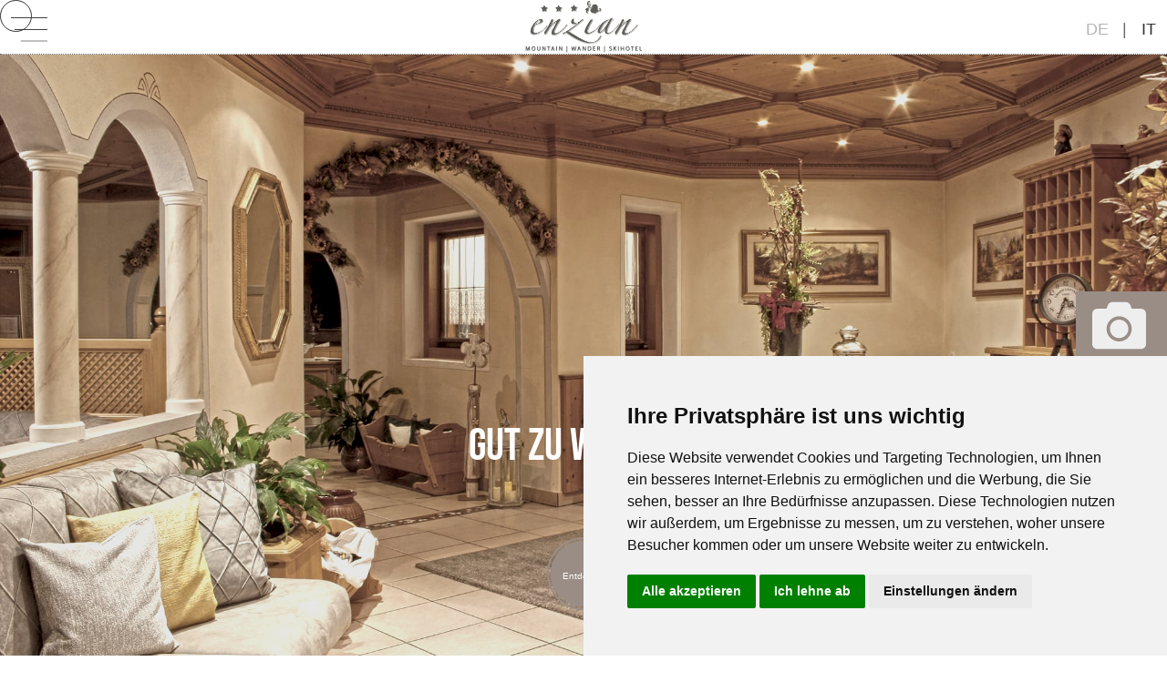

--- FILE ---
content_type: text/html; charset=UTF-8
request_url: https://www.enzian.it/de/agb.php
body_size: 7977
content:
  <link rel="stylesheet" href="../css/whatsapp.css">  <link rel="stylesheet" href="../css/whatsapp.css">  <link rel="stylesheet" href="../css/whatsapp.css">  <link rel="stylesheet" href="../css/whatsapp.css">  <link rel="stylesheet" href="../css/whatsapp.css"><!doctype html>
<html lang="de">
<head>
    <meta http-equiv="X-UA-Compatible" content="ie=edge">
    <meta charset="utf-8">
    <title>AGB'im Wanderparadies Riserfernergruppe</title>
    <meta name="viewport" content="width=device-width, initial-scale=1">
    <meta name="description" content="Urlaub im Hotel Enzian in der Ferienregion Kronplatz: Erholsamer Familienurlaub im Hotel - Kronplatz - Uttenheim im Ahrntal."/>
    <meta name="keywords" content="Hotel Pustertal, Uttenheim Kronplatz, Speikboden, Gais, Uttenheim, Bruneck, Südtirol, Skihotel, Wanderhotel, Preise"/>
    <meta name="google-site-verification" content="MIjSbspROeCUlNYNCj7pGjnwucZ6NXPcLo6eNwboBnU"/>
    <link rel="icon" href="../images/verschiedens/favicon_32x32.png" sizes="32x32"/>
    <link rel="icon" href="../images/verschiedens/favicon_192x192.png" sizes="192x192"/>
    <link rel="apple-touch-icon" href="../images/verschiedens/favicon_180x180.png"/>
    <meta name="msapplication-TileImage" content="../images/verschiedens/favicon_270x270.png"/>
    <link rel="stylesheet" href="../css/menu.css">
    <link rel="stylesheet" href="../css/agb.css">
    <link rel="stylesheet" href="../css/all.css"> 
    <link rel="stylesheet" href="../css/whatsapp.css">
    <link rel="stylesheet" href="../css/mouse.css">
    <link href="../css/footer.css" rel="stylesheet" type="text/css">
    <link href="../css/fonts.css" rel="stylesheet" type="text/css">
    <link rel="stylesheet" href="https://use.typekit.net/ytb6dpl.css">
    <script src="../js/jquery.min.js"></script>
    <script type="text/javascript" src="../js/tossn-lightbox.min.js"></script>
    <link href="../css/tossn-lightbox.min.css" rel="stylesheet" type="text/css" media="screen">
    <script>
        $( function () {
            $( 'a[href*=#]:not([href=#])' ).click( function () {
                if ( location.pathname.replace( /^\//, '' ) == this.pathname.replace( /^\//, '' ) && location.hostname == this.hostname ) {

                    var target = $( this.hash );
                    target = target.length ? target : $( '[name=' + this.hash.slice( 1 ) + ']' );
                    if ( target.length ) {
                        $( 'html,body' ).animate( {
                            scrollTop: target.offset().top
                        }, 1000 );
                        return false;
                    }
                }
            } );
        } );

        function MM_changeProp( objId, x, theProp, theValue ) { //v9.0
            var obj = null;
            with( document ) {
                if ( getElementById )
                    obj = getElementById( objId );
            }
            if ( obj ) {
                if ( theValue == true || theValue == false )
                    eval( "obj.style." + theProp + "=" + theValue );
                else eval( "obj.style." + theProp + "='" + theValue + "'" );
            }
        }

        function MM_changeProp( objId, x, theProp, theValue ) { //v9.0
            var obj = null;
            with( document ) {
                if ( getElementById )
                    obj = getElementById( objId );
            }
            if ( obj ) {
                if ( theValue == true || theValue == false )
                    eval( "obj.style." + theProp + "=" + theValue );
                else eval( "obj.style." + theProp + "='" + theValue + "'" );
            }
        }
    </script>
    <!--The following script tag downloads a font from the Adobe Edge Web Fonts server for use within the web page. We recommend that you do not modify it.-->
    <script>
        document.addEventListener( "touchstart", function () {}, true );
    </script>
</head>

<body class="agb">
        <header>
        <div class="logo"><a href="../de/hotel-kronplatz-bruneck-uttenheim.php"><img src="../images/verschiedens/logo.png" title="Hotel Enzian Ahrntal Gais Uttenheim"/></a> </div>
        <button class="sprache"><a href="../de/hotel-kronplatz-bruneck-uttenheim.php" title="Deutsch" class="de">DE</a> | <a href="../it/hotel-plan-de-corones-brunico-villa-ottone-gais.php" title="Italiano" class="it">IT</a> </button>
        <input type="checkbox" id="bt_menu">
        <label for="bt_menu"><img src="../images/verschiedens/ham_b.png" alt="Skihotel Ahrntal"></label>
        <nav class="menu">
            <ul>
                <li><a class="navhotel" href="#">HOTEL</a>
                    <ul>
                        <li><a href="hotel-kronplatz-bruneck-uttenheim.php" title="Willkommen" class="navwillkommen">WILLKOMMEN</a> </li>
                        <li><a href="../de/ambiente.php" title="Ambiente" class="navambiente">AMBIENTE</a> </li>
                        <li><a href="../de/gastronomie.php" title="Gastronomie"  class="navgastronomie">GASTRONOMIE</a> </li>
                        <li><a href="zimmer.php" title="Zimmer" class="navzimmer">ZIMMER & PREISE</a> </li>
                        <li><a href="../de/wellness.php" title="Wellness" class="navwellness">WELLNESS</a> </li>
                        <li><a href="inklusivleistungen.php" title="Inklusivleistungen"  class="navinklusiv">INKLUSIVLEISTUNGEN</a> </li>
                        <li><a href="agb.php" title="Infos & AGBs" class="navagb">AGBS</a> </li>
                    </ul>
                </li>
                <li><a class="navsommer" href="#">SOMMER</a>
                    <ul>
                         <li><a href="../de/sommeraktiv.php" title="Sommeraktiv" class="navsommeraktiv">SOMMERAKTIV</a> </li>
                        <li><a href="../de/bergtouren.php" title="Bergtouren" class="navbergtouren">BERGTOUREN</a> </li>
                        <li><a href="../de/biken.php" title="Biken" class="navbiken">BIKEN</a></li>
                        <li><a href="../de/rafting.php" title="Rafting" class="navrafting">RAFTING</a> </li>
                    </ul>
                </li>
                <li><a class="navwinter" href="#">WINTER</a>
                    <ul>
                        <li><a href="../de/winteraktiv.php" title="Winteraktiv" class="navwinteraktiv">WINTERAKTIV</a> </li>
                        <li><a href="../de/rodeln.php" title="Rodeln" class="navrodeln">RODELN</a> </li>
                        <li><a href="../de/langlaufen.php" title="Langlaufen" class="navlanglaufen">LANGLAUFEN</a> </li>
                        <li><a href="../de/winterwandern.php" title="Winterwandern" class="navwinterwandern">WINTERWANDERN</a> </li>
                       
                    </ul>
                </li>
                <li><a href="../de/angebote.php" title="Angebote" class="navangebote">ANGEBOTE</a> </li>
                <li><a href="../de/anfrage.php" title="Anfrage" class="navanfrage">ANFRAGEN</a> </li> 
                <li><a href="../de/buchen.php" title="Buchen" class="navbuchen">BUCHEN</a> </li>
                <li><a href="../de/gallerie.php" title="Bildergallerie" class="navgallerie">GALLERIE</a> </li>
                <li><a href="../de/anreise.php" title="Anreise" class="navanreise">ANREISE</a> </li>
            </ul>
        </nav>
          <input class="chat-menu hidden" id="offchat-menu" type="checkbox" />
<div class="sticky-button" id="sticky-button">
  <label for="offchat-menu">
    <svg class="chat-icon" viewBox="0 0 24 24">
      <path d="M12.04 2C6.58 2 2.13 6.45 2.13 11.91C2.13 13.66 2.59 15.36 3.45 16.86L2.05 22L7.3 20.62C8.75 21.41 10.38 21.83 12.04 21.83C17.5 21.83 21.95 17.38 21.95 11.92C21.95 9.27 20.92 6.78 19.05 4.91C17.18 3.03 14.69 2 12.04 2M12.05 3.67C14.25 3.67 16.31 4.53 17.87 6.09C19.42 7.65 20.28 9.72 20.28 11.92C20.28 16.46 16.58 20.15 12.04 20.15C10.56 20.15 9.11 19.76 7.85 19L7.55 18.83L4.43 19.65L5.26 16.61L5.06 16.29C4.24 15 3.8 13.47 3.8 11.91C3.81 7.37 7.5 3.67 12.05 3.67M8.53 7.33C8.37 7.33 8.1 7.39 7.87 7.64C7.65 7.89 7 8.5 7 9.71C7 10.93 7.89 12.1 8 12.27C8.14 12.44 9.76 14.94 12.25 16C12.84 16.27 13.3 16.42 13.66 16.53C14.25 16.72 14.79 16.69 15.22 16.63C15.7 16.56 16.68 16.03 16.89 15.45C17.1 14.87 17.1 14.38 17.04 14.27C16.97 14.17 16.81 14.11 16.56 14C16.31 13.86 15.09 13.26 14.87 13.18C14.64 13.1 14.5 13.06 14.31 13.3C14.15 13.55 13.67 14.11 13.53 14.27C13.38 14.44 13.24 14.46 13 14.34C12.74 14.21 11.94 13.95 11 13.11C10.26 12.45 9.77 11.64 9.62 11.39C9.5 11.15 9.61 11 9.73 10.89C9.84 10.78 10 10.6 10.1 10.45C10.23 10.31 10.27 10.2 10.35 10.04C10.43 9.87 10.39 9.73 10.33 9.61C10.27 9.5 9.77 8.26 9.56 7.77C9.36 7.29 9.16 7.35 9 7.34C8.86 7.34 8.7 7.33 8.53 7.33Z" />
    </svg>
    <svg class="close-icon" viewBox="0 0 512 512">
      <path d="M278.6 256l68.2-68.2c6.2-6.2 6.2-16.4 0-22.6-6.2-6.2-16.4-6.2-22.6 0L256 233.4l-68.2-68.2c-6.2-6.2-16.4-6.2-22.6 0-3.1 3.1-4.7 7.2-4.7 11.3 0 4.1 1.6 8.2 4.7 11.3l68.2 68.2-68.2 68.2c-3.1 3.1-4.7 7.2-4.7 11.3 0 4.1 1.6 8.2 4.7 11.3 6.2 6.2 16.4 6.2 22.6 0l68.2-68.2 68.2 68.2c6.2 6.2 16.4 6.2 22.6 0 6.2-6.2 6.2-16.4 0-22.6L278.6 256z" />
    </svg>
  </label>
</div>
<div class="sticky-chat">
  <div class="chat-content">
    <div class="chat-header">
      <svg viewBox="0 0 32 32">
        <path d="M24,22a1,1,0,0,1-.64-.23L18.84,18H17A8,8,0,0,1,17,2h6a8,8,0,0,1,2,15.74V21a1,1,0,0,1-.58.91A1,1,0,0,1,24,22ZM17,4a6,6,0,0,0,0,12h2.2a1,1,0,0,1,.64.23L23,18.86V16.92a1,1,0,0,1,.86-1A6,6,0,0,0,23,4Z" />
        <rect height="2" width="2" x="19" y="9"></rect>
        <rect height="2" width="2" x="14" y="9"></rect>
        <rect height="2" width="2" x="24" y="9"></rect>
        <path d="M8,30a1,1,0,0,1-.42-.09A1,1,0,0,1,7,29V25.74a8,8,0,0,1-1.28-15,1,1,0,1,1,.82,1.82,6,6,0,0,0,1.6,11.4,1,1,0,0,1,.86,1v1.94l3.16-2.63A1,1,0,0,1,12.8,24H15a5.94,5.94,0,0,0,4.29-1.82,1,1,0,0,1,1.44,1.4A8,8,0,0,1,15,26H13.16L8.64,29.77A1,1,0,0,1,8,30Z" />
      </svg>
      <div class="title">Bitte chatten Sie mit unserem Team<span>Wir werden Ihnen innerhalb weniger Minuten antworten.</span>
      </div>
    </div>
    <div class="chat-text"><span>Hallo, gibt es etwas, bei dem wir Ihnen helfen können?</span>
      <span class="typing">
        <svg viewBox="0 0 512 512">
          <circle cx="256" cy="256" r="48"></circle>
          <circle cx="416" cy="256" r="48"></circle>
          <circle cx="96" cy="256" r="48"></circle>
        </svg>
      </span>
    </div>
  </div>
  <a class="chat-button" href="https://api.whatsapp.com/send?phone=390474597193" rel="nofollow noreferrer" target="_blank">
    <span>Geben Sie eine Nachricht ein</span>
    <svg viewBox="0 0 32 32">
      <path d="M19.47,31a2,2,0,0,1-1.8-1.09l-4-7.57a1,1,0,0,1,1.77-.93l4,7.57L29,3.06,3,12.49l9.8,5.26,8.32-8.32a1,1,0,0,1,1.42,1.42l-8.85,8.84a1,1,0,0,1-1.17.18L2.09,14.33a2,2,0,0,1,.25-3.72L28.25,1.13a2,2,0,0,1,2.62,2.62L21.39,29.66A2,2,0,0,1,19.61,31Z" />
    </svg>
  </a>
</div>    </header>    <figure class="agb">
         <picture>
        <source srcset="../images/inklusiv/eingang.avif" type="image/avif">
        <img src="../images/inklusiv/eingang.jpg" alt="Wellness im Pustertal"/>
         </picture><figcaption>
            <h3>GUT ZU WISSEN...</h3>
        </figcaption>
         <a href="#unten">
             <button class="scroll_circle scroll_circle magic-hover">
                <p>Entdecken</p>
        </button></a>
        <div class="vl_1"></div>
    </figure>
    <div id="anker"><a id="unten"></a> </div>
    <main class="content-1">
        <div class="vl"></div>
        <h1 class="main_title">Informationen & Geschäftsbedingungen</h1>
        <article class="site-content">
            <h4>Anreise &amp; Abreise</h4>
            <p>Am Tag Ihrer Ankunft ist das Zimmer ab 15:00 Uhr bezugsfertig.<br> Am Abreisetag bitten wir Sie das Zimmer bis 10:00 Uhr freizugeben.<br> Sollten sie nach 18.00 Uhr anreisen, geben sie uns bitte telefonisch Bescheid.</p>
            <h4>Essenszeiten </h4>
            <p>Das Frühstücksbuffet können Sie von 7:45 bis 10:00 Uhr genießen.<br> 
            Das Abendessen servieren wir zwischen 18:30 und 19:00 Uhr. </p>
            <h4>Preise</h4>
            <p>Die Preise für Halbpension sind in Euro angegeben und verstehen sich pro Person im Doppelzimmer bzw. Suite und Tag, bei einem Mindestaufenthalt von 3 Nächten, zuzüglich Ortstaxe.</p>
            <p><strong>Einzelzimmerzuschlag: </strong>10,00 Euro pro Tag im Einzelzimmer.</p>
            <h4>Kinderermäßigung</h4>
            <p>Kinderermäßigung gilt bei Übernachtung im Elternzimmer bei zwei voll zahlenden Erwachsenen. </p>
            <h4>Ortstaxe</h4>
            <p>Mit 1. Jänner 2014 wurde in Südtirol die Ortstaxe eingeführt (Gemeindeaufenthaltsabgabe, LG Nr. 9 vom 16.05.2012). Die Einnahmen werden für den Ausbau und die Erhaltung von Infrastrukturen und Dienstleistungen, sowie für die Organisation von kulturellen und sportlichen Veranstaltungen eingesetzt. Die Kurtaxe beträgt € 3,00 und eine Tourismustaxe von € 1,00 pro Person (ab 14 Jahren) und Tag. </p>
            <h4>Haustiere</h4>
            <p>Haustiere auf Anfrage. Bitte beachten Sie, dass für Hunde der Zutritt zu den Speiseräumen verboten ist.</p>
            <h4>Angeld</h4>
            <p>Für eine verbindliche Reservierung bitten wir Sie ein Angeld (Buchungssicherstellung) zu überweisen. </p>
            <h4>Bezahlung</h4>
            <p>Bitte zahlen Sie Ihre Rechnung in Bar, mit Bankomat-/EC-Karte oder Scheck am Tag vor Ihrer Abreise. </p>
            <h4>Buchung</h4>
            <p>Die Buchungsanfrage wird erst mit unserer schriftlicher Bestätigung und Überweisung des Angeldes wirksam. </p>
            <h4>Stornobedingungen</h4>
            <p>Bei Stornierungen bis 31 Tage vor Reiseantritt wird das Angeld als Gebühr einbehalten. Storno von 29 bis 15 Tage vor Anreise 40%, Storno von 14 bis 8 Tage vor Anreise 60%. 7 Tage bis 1 Tag 90%. Bei Nichterscheinen, späterer Anreise oder früherer Abreise werden 100% berechnet. Die Prozentangaben beziehen sich auf den Gesamtpreis des gebuchten Arrangements. <strong>Stornofrist für Reisegruppen: Bis 60 Tage vor Anreise kostenfrei, 59 - 30 Tage vor Anreise 25%, 29 -15 Tage 50%, 14 - 0 Tage 90 % vom Gesamtpreis des gebuchten Kontingent.</strong> Gerichtsstand ist Bozen.</p>
            <h4>Unsere Bankverbindung</h4>
            <p>Amort Gottfried Hotel Enzian<br> Raiffeisenkasse Tauferer Ahrntal - Geschäftsstelle Uttenheim<br><strong>IBAN: IT92 X 08285 58423 000302004241</strong><br> SWIFT-BIC: RZSBIT 21040</p>
            <h4>Nichtraucherhaus</h4>
            <p>Wir sind ein Nichtraucherhaus. Bitte rauchen Sie auf dem Balkon und im Freien</p>
        </article>
        <section class="banner">
            <figure class="figure-banner-lft">
                <picture>
                <source srcset="../images/zimmer/romantic_suite.avif" type="image/avif">
                <img src="../images/zimmer/romantic_suite.jpg" alt="Tolle Zimmer zum genießen"/>
                </picture></figure>
            <aside class="box-banner-right">
                <h1 class="main_title_info">Kuschelig-gemütliche Zimmer & Suiten! Bezauberndes Wohnen im modernen-alpinen Design</h1>
                <a href="zimmer.php">
                <button class="btn_grey magic-hover magic-hover__square">Entdecken +</button></a>
            <picture>
                <source srcset="../images/zimmer/romanticsuite_bad.avif" type="image/avif">
                <img src="../images/zimmer/romanticsuite_bad.jpg" alt="Suiten in Suedtirol"/>
                </picture></aside>
        </section>
        <section class="leistungen">
    <article class="cascade">
        <figure class="figure_bottom"><img src="../images/index/cascade_wasser.jpg" alt="Wellness im Ahrntal"/>
        </figure>
        <div><img src="../images/index/cron4_small.jpg" alt="Wellness Hotel Pustertal"/> </div>
      <div>
            <h6>WILLKOMMEN ZUR ENTSPANNUNG</h6>
            <br>
            <h2>DAS BADEERLEBNIS
        FREIEN EINTRITT IN DER BADEWELT  CRON4</h2>
            <p>Alle unsere Hotelgäste <strong>(ausgenommen Reisegruppen)</strong> haben freien Eintritt in die Badewelt <strong>CRON4</strong> in Reischach</p>
          <a href="../de/wellness.php">
          <button class="btn magic-hover magic-hover__square">Entdecken +</button></a>
        </div>
    </article>
    <article class="angebot">
        <h6>SOMMER ANGEBOTE 2026</h6>
        <br>
        <h2> Sommerangebot  04.07-18.07.2026</h2>
        <p>Buchen Sie einen unvergesslichen Aufenthalt bei uns, um bis zu <mark>10% Rabatt</mark> auf unsere offiziellen Preise mit flexiblen Bedingungen zu erhalten. Mindestaufenthalt 6 Tage.</p>
        <br>
        <a href="../de/angebote.php">
      <button class="btn magic-hover magic-hover__square">Zum Angebot +</button></a>
        <hr><br>
        <h6>WINTER ANGEBOTE 2026</h6>
        <br>
        <h2>Winterangebot - 10.01-28.01, 04.03.-04.04.2026</h2>
        <p>Buchen Sie Ihren Winterurlaub im Tauferer Ahrntal und sie erhalten
          <mark>15% Rabatt</mark>
          auf unsere offiziellen Preise. Mindestaufenthalt 5 Tage.</p><br>
        <h2>Winterangebot - 28.01-07.02.2026</h2>
        <p>Buchen Sie Ihren Winterurlaub im Tauferer Ahrntal und sie erhalten
          <mark>10% Rabatt</mark>
          auf unsere offiziellen Preise. Mindestaufenthalt 6 Tage.</p>
        <a href="../de/angebote.php">
            <button class="btn magic-hover magic-hover__square">Zum Angebot +</button></a>
    </article>
</section>    </main>
    <footer>
    <div class="contact">
        <h6>Kontakt</h6>
        <p class="one">HOTEL ENZIAN * * *<br> FAMILIE AMORT</p>
        <div class="details">
            <div>
                <p>Telefon</p>
                <span><a href="tel:+390474597193">+39 0474 597193</a></span> </div>
            <div>
                <p>E-Mailadresse</p>
                <span><a href="mailto:info@enzian.it">info@enzian.it</a></span> </div>
            <div>
                <p>Andrä von Wenzlstraße 5, Gais Uttenheim Bruneck<br> 39030 Italy</p>
        </div>
    </div>
    </div>
    <div class="information">
        <h6>Links</h6>
        <p><a href="https://kronaction.com/" target="new">Oudoor &amp; Fun Park </a>
        </p>
        <p><a href="http://kronplatz.com" target="new">Kronplatz</a>
        </p>
        <p><a href="https://www.skiworldahrntal.it/de" target="new">Speikboden</a>
        </p>
        <p><a href="https://www.dolomitisuperski.com/" target="new">Dolomiti Superski</a>
        </p>
        <p><a href="https://www.suedtirol.info/" target="new">Südtirol Info</a>
        </p>

    </div>
    <div class="account">
        <h6>Info &amp; Service</h6>
        <p><a href="https://wetter.provinz.bz.it/" target="new">Wetter</a>
        </p>
        <p><a href="../de/impressum.php" class="example5">Impressum</a>
        </p>
         <p><a href="../de/cookie.php" class="example5">Cookies</a>
        </p>
        <p><a href="../de/inklusivleistungen.php">Inklusivleistungen</a>
        </p>
        <p><a href="../de/agb.php">AGBs &amp; Preisinfos</a>
        </p>
        <p>Enzian Gutschein</p>
        <p><a href="https://hotel.europaeische.at/hgv?AGN=512433" target="new">Reise-Storno-Schutz</a></p>
    </div>
    <div class="newsletter">
        <h6>Newsletter</h6>
        <p>enter your email address below to subscribe to our newsletter<br> and keep up to date with discounts and special offers</p>
        <input type="email" name="email" placeholder="user@example.com">
        <button>Subscribe</button>
        <p>follow us on social networks</p>
        <a href="https://www.facebook.com/hotelenziangais" target="new"><i class="fab fa-facebook-f fa-1x"></i></a><a href="http://instagramm.com/hotelenziangais" target="new"><i class="fab fa-instagram fa-1x"></i></a>
    </div>
    <div class="logobox">
        <div> <a href="http://kronplatz.com" target="new"><img src="../images/logo/kronp.png" alt="Hotel am Kronplatz"/></a> </div>
        <div> <a href="https://www.suedtirol.info/de/de/unterkunft/pdp-unterkunft.E3012C21C88711D18916444553540000.hotel-enzian.uttenheim" target="new"><img src="../images/logo/logo_suedt.png" alt="Südtirol Ahrntal"/></a> </div>
        <div><img src="../images/logo/holidaych.png" alt=""/> </div>
        <div><img src="../images/logo/tripadvisor.png" alt=""/> </div>
        <div><a href="https://www.bookingsuedtirol.com/de/gais/hotel-enzian" target="new"><img src="../images/logo/booking.jpg"  alt=""/></a> </div>
    </div>
</footer>
<div class="footer-2">
    <p>© 2022 Hotel Enzian | MwSt-Nr. IT00382640217 | Designed by Amort Gottfried</p>
</div>
<script src="https://cdnjs.cloudflare.com/ajax/libs/font-awesome/5.14.0/js/all.min.js"></script>
  <script type="text/javascript" src="https://res.cloudinary.com/veseylab/raw/upload/v1684982764/magicmouse-2.0.0.cdn.min.js"></script>
<script type="text/javascript">
    options = {
        "outerStyle": "circle-basic",
        "hoverEffect": "circle-move",
        "hoverItemMove": false,
        "defaultCursor": true,
        "outerWidth": 35,
        "outerHeight": 35
    }
    magicMouse( options );
</script>

<div class="button"><i class="fa fa-camera"></i>
    <p><a href="../de/gallerie.php" title="Bildergallerie">Bildergallerie</a>
    </p>
</div>    <script>
        $( document ).ready( function () {

            $( '.example1' ).tossnLightbox();

            $( '.example2' ).tossnLightbox( {
                centerOnScroll: false,
                overlayColor: '#ffffff',
                enableEscapeKey: false,
                closeButtonColor: '#ff00ff',
                closeOnBgClick: false
            } );

            $( '.example3' ).tossnLightbox( {
                titleShow: true,
                titlePosition: 'outside',
                titleFormatCallback: function ( title ) {
                    return '<span style="padding:4px 12px;border:1px solid #fff;background-color:red;">' + title + '</span>';
                }
            } );

            $( '.example4' ).tossnLightbox( {
                effect: 'drop'
            } );

            $( '.example5' ).tossnLightbox( {
                padding: 0,
                width: '80%',
                height: '80%',
                scrollbars: 'auto',
                type: 'iframe'
            } );

            $( '.example6' ).tossnLightbox( {
                type: 'inline'
            } );

            $( '.imageGallery' ).tossnLightbox( {
                type: 'gallery',
                titleShow: true,
                closeOnBgClick: false
            } );
        } );
    </script>
      <input class="chat-menu hidden" id="offchat-menu" type="checkbox" />
<div class="sticky-button" id="sticky-button">
  <label for="offchat-menu">
    <svg class="chat-icon" viewBox="0 0 24 24">
      <path d="M12.04 2C6.58 2 2.13 6.45 2.13 11.91C2.13 13.66 2.59 15.36 3.45 16.86L2.05 22L7.3 20.62C8.75 21.41 10.38 21.83 12.04 21.83C17.5 21.83 21.95 17.38 21.95 11.92C21.95 9.27 20.92 6.78 19.05 4.91C17.18 3.03 14.69 2 12.04 2M12.05 3.67C14.25 3.67 16.31 4.53 17.87 6.09C19.42 7.65 20.28 9.72 20.28 11.92C20.28 16.46 16.58 20.15 12.04 20.15C10.56 20.15 9.11 19.76 7.85 19L7.55 18.83L4.43 19.65L5.26 16.61L5.06 16.29C4.24 15 3.8 13.47 3.8 11.91C3.81 7.37 7.5 3.67 12.05 3.67M8.53 7.33C8.37 7.33 8.1 7.39 7.87 7.64C7.65 7.89 7 8.5 7 9.71C7 10.93 7.89 12.1 8 12.27C8.14 12.44 9.76 14.94 12.25 16C12.84 16.27 13.3 16.42 13.66 16.53C14.25 16.72 14.79 16.69 15.22 16.63C15.7 16.56 16.68 16.03 16.89 15.45C17.1 14.87 17.1 14.38 17.04 14.27C16.97 14.17 16.81 14.11 16.56 14C16.31 13.86 15.09 13.26 14.87 13.18C14.64 13.1 14.5 13.06 14.31 13.3C14.15 13.55 13.67 14.11 13.53 14.27C13.38 14.44 13.24 14.46 13 14.34C12.74 14.21 11.94 13.95 11 13.11C10.26 12.45 9.77 11.64 9.62 11.39C9.5 11.15 9.61 11 9.73 10.89C9.84 10.78 10 10.6 10.1 10.45C10.23 10.31 10.27 10.2 10.35 10.04C10.43 9.87 10.39 9.73 10.33 9.61C10.27 9.5 9.77 8.26 9.56 7.77C9.36 7.29 9.16 7.35 9 7.34C8.86 7.34 8.7 7.33 8.53 7.33Z" />
    </svg>
    <svg class="close-icon" viewBox="0 0 512 512">
      <path d="M278.6 256l68.2-68.2c6.2-6.2 6.2-16.4 0-22.6-6.2-6.2-16.4-6.2-22.6 0L256 233.4l-68.2-68.2c-6.2-6.2-16.4-6.2-22.6 0-3.1 3.1-4.7 7.2-4.7 11.3 0 4.1 1.6 8.2 4.7 11.3l68.2 68.2-68.2 68.2c-3.1 3.1-4.7 7.2-4.7 11.3 0 4.1 1.6 8.2 4.7 11.3 6.2 6.2 16.4 6.2 22.6 0l68.2-68.2 68.2 68.2c6.2 6.2 16.4 6.2 22.6 0 6.2-6.2 6.2-16.4 0-22.6L278.6 256z" />
    </svg>
  </label>
</div>
<div class="sticky-chat">
  <div class="chat-content">
    <div class="chat-header">
      <svg viewBox="0 0 32 32">
        <path d="M24,22a1,1,0,0,1-.64-.23L18.84,18H17A8,8,0,0,1,17,2h6a8,8,0,0,1,2,15.74V21a1,1,0,0,1-.58.91A1,1,0,0,1,24,22ZM17,4a6,6,0,0,0,0,12h2.2a1,1,0,0,1,.64.23L23,18.86V16.92a1,1,0,0,1,.86-1A6,6,0,0,0,23,4Z" />
        <rect height="2" width="2" x="19" y="9"></rect>
        <rect height="2" width="2" x="14" y="9"></rect>
        <rect height="2" width="2" x="24" y="9"></rect>
        <path d="M8,30a1,1,0,0,1-.42-.09A1,1,0,0,1,7,29V25.74a8,8,0,0,1-1.28-15,1,1,0,1,1,.82,1.82,6,6,0,0,0,1.6,11.4,1,1,0,0,1,.86,1v1.94l3.16-2.63A1,1,0,0,1,12.8,24H15a5.94,5.94,0,0,0,4.29-1.82,1,1,0,0,1,1.44,1.4A8,8,0,0,1,15,26H13.16L8.64,29.77A1,1,0,0,1,8,30Z" />
      </svg>
      <div class="title">Bitte chatten Sie mit unserem Team<span>Wir werden Ihnen innerhalb weniger Minuten antworten.</span>
      </div>
    </div>
    <div class="chat-text"><span>Hallo, gibt es etwas, bei dem wir Ihnen helfen können?</span>
      <span class="typing">
        <svg viewBox="0 0 512 512">
          <circle cx="256" cy="256" r="48"></circle>
          <circle cx="416" cy="256" r="48"></circle>
          <circle cx="96" cy="256" r="48"></circle>
        </svg>
      </span>
    </div>
  </div>
  <a class="chat-button" href="https://api.whatsapp.com/send?phone=390474597193" rel="nofollow noreferrer" target="_blank">
    <span>Geben Sie eine Nachricht ein</span>
    <svg viewBox="0 0 32 32">
      <path d="M19.47,31a2,2,0,0,1-1.8-1.09l-4-7.57a1,1,0,0,1,1.77-.93l4,7.57L29,3.06,3,12.49l9.8,5.26,8.32-8.32a1,1,0,0,1,1.42,1.42l-8.85,8.84a1,1,0,0,1-1.17.18L2.09,14.33a2,2,0,0,1,.25-3.72L28.25,1.13a2,2,0,0,1,2.62,2.62L21.39,29.66A2,2,0,0,1,19.61,31Z" />
    </svg>
  </a>
</div><!-- Cookie Consent -->
    <script type="text/javascript" src="//www.termsfeed.com/public/cookie-consent/4.1.0/cookie-consent.js" charset="UTF-8"></script>
    <script type="text/javascript" charset="UTF-8">
        document.addEventListener( 'DOMContentLoaded', function () {
            cookieconsent.run( {
                "notice_banner_type": "simple",
                "consent_type": "express",
                "palette": "light",
                "language": "de",
                "page_load_consent_levels": [ "strictly-necessary" ],
                "notice_banner_reject_button_hide": false,
                "preferences_center_close_button_hide": false,
                "page_refresh_confirmation_buttons": false
            } );
        } );
    </script>

    <!-- Google Analytics -->
    <!-- Google Tag Manager -->
    <script type="text/plain" data-cookie-consent="tracking">(function(w,d,s,l,i){w[l]=w[l]||[];w[l].push({'gtm.start': new Date().getTime(),event:'gtm.js'});var f=d.getElementsByTagName(s)[0], j=d.createElement(s),dl=l!='dataLayer'?'&l='+l:'';j.async=true;j.src= 'https://www.googletagmanager.com/gtm.js?id='+i+dl;f.parentNode.insertBefore(j,f); })(window,document,'script','dataLayer','GTM-P84826VK');
    </script>
<!-- End Google Tag Manager -->
<!-- end of Google Analytics-->
</body>
</html>

--- FILE ---
content_type: text/css
request_url: https://www.enzian.it/css/whatsapp.css
body_size: 742
content:
@charset "utf-8";

.hidden {
  display: none;
}

.sticky-button {
  position: fixed;
  background-color: #25d366;
  bottom: 20px;
  right: 20px;
  border-radius: 50px;
  box-shadow: 0 2px 5px 0 rgba(0, 0, 0, 0.1);
  z-index: 20;
  overflow: hidden;
  display: flex;
  align-items: center;
  justify-content: center;
  width: 55px;
  height: 55px;
  -webkit-transition: all 0.2s ease-out;
  transition: all 0.2s ease-out;
}

.sticky-button svg {
  margin: auto;
  fill: #fff;
  width: 35px;
  height: 35px;
}

.sticky-button a,
.sticky-button label {
  cursor: pointer;
  display: flex;
  align-items: center;
  width: 55px;
  height: 55px;
  -webkit-transition: all 0.3s ease-out;
  transition: all 0.3s ease-out;
}

.sticky-button label svg.close-icon {
  display: none;
}

.sticky-chat {
  position: fixed;
  bottom: 60px; 
  right: 20px;
  width: 320px;
  -webkit-transition: all 0.3s ease-out;
  transition: all 0.3s ease-out;
  z-index: 21;
  opacity: 0;
  visibility: hidden;
}

.sticky-chat a {
  text-decoration: none;
  font-family: "Roboto", sans-serif;
  color: #505050;
}

.sticky-chat svg {
  width: 35px;
  height: 35px;
}

.sticky-chat .chat-content {
  border-radius: 10px;
  background-color: #fff;
  box-shadow: 0 2px 5px 0 rgba(0, 0, 0, 0.25);
  overflow: hidden;
  font-family: "Roboto", sans-serif;
  font-weight: 400;
}

.sticky-chat .chat-header  {
  position: relative;
  display: flex;
  align-items: center;
  padding: 15px 20px;
  background-color: #998D85;
/*background-color: #25d366;*/
  overflow: hidden;
}

.sticky-chat .chat-header:after {
  content: "";
  display: block;
  position: absolute;
  bottom: 0;
  right: 0;
  width: 80px;
  height: 75px;
  background: rgba(0, 0, 0, 0.04);
  border-radius: 70px 0 5px 0;
}

.sticky-chat .chat-header svg {
  width: 35px;
  height: 35px;
  flex: 0 0 auto;
  fill: #fff;
}

.sticky-chat .chat-header .title {
  padding-left: 15px;
  font-size: 14px;
  font-weight: 600;
  font-family: "Roboto", sans-serif;
  color: #fff;
}

.sticky-chat .chat-header .title span {
  font-size: 11px;
  font-weight: 400;
  display: block;
  line-height: 1.58em;
  margin: 0;
  color: #f4f4f4;
}

.sticky-chat .chat-text {
  display: flex;
  flex-wrap: wrap;
  margin: 30px 20px;
  font-size: 12px;
}

.sticky-chat .chat-text span {
  display: inline-block;
  margin-right: auto;
  padding: 10px;
  background-color: #f0f5fb;
  border-radius: 0px 15px 15px;
}

.sticky-chat .chat-text span:after {
  content: "just now";
  display: inline-block;
  margin-left: 2px;
  font-size: 9px;
  color: #989b9f;
}

.sticky-chat .chat-text span.typing {
  margin: 15px 0 0 auto;
  padding: 10px;
  border-radius: 15px 0px 15px 15px;
}

.sticky-chat .chat-text span.typing:after {
  display: none;
}

.sticky-chat .chat-text span.typing svg {
  height: 13px;
  fill: #505050;
}

.sticky-chat .chat-button {
  display: flex;
  align-items: center;
  margin-top: 15px;
  padding: 12px 20px;
  border-radius: 10px;
  background-color: #fff;
  box-shadow: 0 2px 5px 0 rgba(0, 0, 0, 0.25);
  overflow: hidden;
  font-size: 12px;
  font-family: "Roboto", sans-serif;
  font-weight: 400;
}

.sticky-chat .chat-button svg {
  width: 20px;
  height: 20px;
  fill: #505050;
  margin-left: auto;
  transform: rotate(40deg);
  -webkit-transform: rotate(40deg);
}

.chat-menu:checked + .sticky-button label {
  -webkit-transform: rotate(360deg);
  transform: rotate(360deg);
}

.chat-menu:checked + .sticky-button label svg.chat-icon {
  display: none;
}

.chat-menu:checked + .sticky-button label svg.close-icon {
  display: table-cell;
}

.chat-menu:checked + .sticky-button + .sticky-chat {
  bottom: 90px;
  opacity: 1;
  visibility: visible;
}


@media(max-width: 767px) {

}



--- FILE ---
content_type: text/css
request_url: https://www.enzian.it/css/menu.css
body_size: 1513
content:
/* Scss Document */
* {
    margin: 0;
    padding: 0;
    box-sizing: border-box;
    letter-spacing: normal;
}
/*Aktive Seite DeutschMenü Farbe*/
.willkommen .navhotel, .willkommen .navwillkommen, .zimmer .navhotel, .zimmer .navzimmer, .gastronomie .navhotel, .gastronomie .navgastronomie, .inklusiv .navhotel, .inklusiv .navinklusiv, .agb .navhotel, .agb .navagb, .wellness .navhotel, .wellness .navwellness, .ambiente .navhotel, .ambiente .navambiente, .sommeraktiv .navsommer, .sommeraktiv .navsommeraktiv, .bergtouren .navsommer, .bergtouren .navbergtouren, .biken .navsommer, .biken .navbiken, .rafting .navsommer, .rafting .navrafting, .winteraktiv .navwinter, .winteraktiv .navwinteraktiv, .rodeln .navwinter, .rodeln .navrodeln, .langlaufen .navwinter, .langlaufen .navlanglaufen, .winterwandern .navwinter, .winterwandern .navwinterwandern, .angebote .navangebote, .gallerie .navgallerie, .anfrage .navanfrage, .buchen .navbuchen, .anreise .navanreise, /*Aktive Seite italienisch*/

.willkommen_it .navhotel, .willkommen_it .navwillkommen, .zimmer_it .navhotel, .zimmer_it .navzimmer, .gastronomie_it .navhotel, .gastronomie_it .navgastronomie, .inklusiv_it .navhotel, .inklusiv_it .navinklusiv, .agb_it .navhotel, .agb_it .navagb, .wellness_it .navhotel, .wellness_it .navwellness, .ambiente_it .navhotel, .ambiente_it .navambiente, .sommeraktiv_it .navsommer, .sommeraktiv_it .navsommeraktiv, .bergtouren_it .navsommer, .bergtouren_it .navbergtouren, .biken_it .navsommer, .biken_it .navbiken, .rafting_it .navsommer, .rafting_it .navrafting, .winteraktiv_it .navwinter, .winteraktiv_it .navwinteraktiv, .rodeln_it .navwinter, .rodeln_it .navrodeln, .langlaufen_it .navwinter, .langlaufen_it .navlanglaufen, .winterwandern_it .navwinter, .winterwandern_it .navwinterwandern, .angebote_it .navangebote, .gallerie .navgallerie, .anfrage_it .navanfrage, .buchen_it .navbuchen, .anreise_it .navanreise {
    color: #B4B4B4;
    cursor: default
}
/*Country */
.willkommen .de, .zimmer .de, .gastronomie .de, .ambiente .de, .wellness .de, .inklusiv .de, .agb .de, .sommeraktiv .de, .bergtouren .de, .biken .de, .rafting .de, .sommeraktiv .de, .bergtouren .de, .biken .de, .winteraktiv .de, .rodeln .de, .langlaufen .de, .winterwandern .de, .angebote .de, .angebote_winter .de, .angebote_sommer .de, .anreise .de, .anfrage .de, .alpinesuite .de, .bergkristallsuite .de, .chaletsuite .de, .doppelzimmer .de, .familysuite .de, .juniorsuite .de, .panoramasuite .de, .romanticsuite .de, .turmsuite .de, .vitalsuite .de, .zimmer .de, .buchen .de, .loftsuite .de, .agb_it .it, .ambiente_it .it, .anfrage_it .it, .angebote_it .it, .angebote_sommer_it .it, .angebote_winter_it .it, .anreise_it .it, .bergtouren_it .it, .biken_it .it, .gastronomie_it .it, .willkommen_it .it, .inklusiv_it .it, .langlaufen_it .it, .rafting_it .it, .rodeln_it .it, .sommeraktiv_it .it, .wellness_it .it, .winteraktiv_it .it, .winterwandern_it .it, .alpinesuite_it .it, .bergkristallsuite_it .it, .chaletsuite_it .it, .doppelzimmer_it .it, .familysuite_it .it, .juniorsuite_it .it, .panoramasuite_it .it, .romanticsuite_it .it, .turmsuite_it .it, .vitalsuite_it .it, .zimmer_it .it, .buchen_it .it, .loftsuite_it .it {
    color: #B4B4B4;
    cursor: default
}
a:active {
    background-color: #8FBC8F;
}
/*Hintergrund Farbe beim buchen button*/
.menu .navbuchen {
 /* background: #998D85;
    background: #9a5272;
    color: #EFEFEF;
}
.buchen_it .navbuchen, .buchen .navbuchen {
    background: #525252;*/
}
/*Ende Aktive Seite Menü*/

/*Menü*/

.menu ul {
    list-style: none;
}
.menu {
    font-family: roc-grotesk, -apple-system, BlinkMacSystemFont, Segoe UI, Helvetica, Arial, sans-serif;
    font-weight: 400;
    display: flex;
    justify-content: center;
    font-size: 1rem;
    background-color: #FFFFFF;
    border-bottom: 0.05rem dotted #696969;
}
.menu ul {
    display: flex;
    position: relative;
    padding-top: px; /*Abstand von oben Header*/
}
.menu ul li {
    flex: 1;
}
.menu a {
    padding: 1.375em 0.5em;
    display: block;
    text-align: center;
    text-decoration: none;
    color: dimgray;
    transition: all .2s ease-in;
    position: relative;
    white-space: nowrap;
}
.menu a:hover {
 background-color:;
    color: #B4B4B4;
}
.menu a::after {
    content: "";
    display: block;
    width: 0;
    height: 0.19rem;
    position: absolute;
    bottom: 0;
    left: 0;
    background-color: dimgray;
    transition: all .3s ease-in;
}
.menu a:hover::after {
    width: 100%;
}
.menu ul ul {
    visibility: hidden;
    display: flex;
    flex-direction: column;
    position: absolute;
}
.menu ul li:hover ul {
    visibility: visible;
}
.menu ul ul li a {
    background-color: #fff;
    color: dimgray;
    padding: 0.8rem; /*Höhe submenu */
    width: 12.5rem;/* breite submenu */
    text-align: left; /* ausrichtung links submenu */
}
.menu ul ul li a:hover {
 background-color:;
    color: #B4B4B4;
}
label[for="bt_menu"] {
    padding: 0.75rem;
    background-color: #fff; /*klein menu leistefarbe */
    cursor: pointer;
    width: 100%;
    height: 3.125rem;
    z-index: 1;
}
label[for="bt_menu"] img {
    width: 2.5rem;
    height: 2.5rem;
}
label[for="bt_menu"], #bt_menu {
    display: none;
}

@media (max-width: 1280px) {
label[for="bt_menu"] {
    display: block;
    position: absolute;
    top: 0;
}
#bt_menu:checked ~ .menu {
    margin-top: 0;
}
.menu {
    padding-top: 4.75rem; /*Abstand von oben Header*/
    margin-top: -120%; /*Abstand von oben Header wenn das aufgeschlagene Menü nicht mehr schliest*/
    transition: all .4s ease-in;
    font-size: 1rem;
}
.menu a {
    background-color: #fff;
    padding: 0.9rem 0;
}
.menu ul {
    flex-direction: column;
    width: 100%;/*padding: 0;*/
}
.menu ul li {
    width: 100%;
}
.menu ul li:hover ul {
    max-height: 28rem;
}
.menu ul ul {
    position: static;
    width: 100%;
    overflow: hidden;
    max-height: 0;
    transition: all .4s ease-in-out;
}
.menu ul ul li a {
    text-align: center;/* zentriert submenu  und kleinerTextgroesse*/
    width: 100%;
    font-size: 1rem;
    background-color: #EEEEEE;
}
/*Hintergrund Farbe beim buchen button*/
.menu .navbuchen {
    background: #998D85;
    color: #EFEFEF;
}
.buchen_it .navbuchen, .buchen .navbuchen {
    background: #998D85;
}
}


--- FILE ---
content_type: text/css
request_url: https://www.enzian.it/css/agb.css
body_size: 248
content:
@charset "utf-8";
figure.agb {
    height: 100%;
}
figure.agb img, figure.figure-banner-lft img {
    width: 100%;
    height: 100%;
    object-fit: cover;
    background-position: center;
    vertical-align: middle;
   }
aside.box-banner-right img {
    width: 100%;
    height: auto;
    vertical-align: middle;
}
figure.agb figcaption h3 {
    font-family: 'BebasNeueRegular', 'Arial Narrow', Arial, sans-serif;
    position: absolute;
    width: 100%;
    text-align: center;
    bottom: 11.25rem;
    color: #fff;
    font-size: clamp(3.125rem, 3vw, 4.375rem);
}
article.site-content {
    max-width: 64rem;
    padding: 5rem 1.25rem;
    margin: auto;
}
article.site-content h4 {
    line-height: 2.5;
}
section.banner {
    position: relative;
    background-color: #FFFFFF;
}
figure.figure-banner-lft {
    width: 70%;
    height: 100vh;
    min-height: 50rem;
}
aside.box-banner-right {
    position: absolute;
    width: 50%;
    right: 0;
    top: 50%;
    transform: translateY(-50%);
}

@media(max-width: 767px) {
article.site-content {
    padding: 3rem 1.25rem;
}
figure.figure-banner-lft {
    width: 100%;
}
aside.box-banner-right {
    position: static;
    width: 100%;
    padding: 3rem 0 0;
     transform: translateY(0%);
}
aside.box-banner-right h1 {
    padding: 0 1.25rem;
}
aside.box-banner-right .btn_grey {
    margin-left: 1.25rem;
}
    
      
     
}


--- FILE ---
content_type: text/css
request_url: https://www.enzian.it/css/all.css
body_size: 2247
content:
@charset "utf-8";
/* CSS Document */
@font-face {
    font-family: 'BebasNeueRegular';
    src: url('fonts/BebasNeue-webfont.eot');
    src: url('fonts/BebasNeue-webfont.eot?#iefix') format('embedded-opentype'), url('fonts/BebasNeue-webfont.woff') format('woff'), url('fonts/BebasNeue-webfont.ttf') format('truetype'), url('fonts/BebasNeue-webfont.svg#BebasNeueRegular') format('svg');
    font-weight: normal;
    font-style: normal;
}
*, :after, :before {
    box-sizing: border-box
}
:root {
    font-size: 16px;
}
body, html {
    width: 100%;
    height: 100%;
    margin: 0;
    padding: 0;
    color: #333333;
    font-family: roc-grotesk, -apple-system, BlinkMacSystemFont, Segoe UI, Helvetica, Arial, sans-serif;
    font-weight: 300;
}
a:active {
    background: none;
}
a:visited, a:link {
 color:;
    text-decoration: none;
}
p {
    line-height: 1.4;
}
h1 {
    /*color: #8B7E74;*/
    color: #998D85;
    font-family: kudryashev-d-excontrast-sans, sans-serif;
    font-weight: 600;
    line-height: 1.2;/*font-size: 2vw;
    font-size: clamp(2rem, 2vw, 2.5rem);*/
}
h2 {
    font-weight: 100;
    font-family: 'BebasNeueRegular', 'Arial Narrow', Arial, sans-serif;
    letter-spacing: 0.08em;
    color: #998D85;
}
h3 {
    line-height: 2;
    font-weight: 300;
}
h4 {
    font-weight: 400;
}
h5 {
    font-weight: 600;
}
h6 {
    font-size: 15px;
}
hr {
    margin: 2rem 0;
    border: 0.1px dotted #666
}
.center {
    text-align: center;
}
strong {
    font-weight: 600;
}
mark {
    background: yellow;
    padding: 6px 0;
}
.cb-slideshow1 li span, .cb-slideshow li span, figure.figure_box_right, .wrapper div, img {
    filter: sepia(0.15) grayscale(0.2) contrast(1.1) brightness(0.9);
}
/*
.cursor {
    position: absolute;
    top: 0;
    left: 0;
    display: block;
    pointer-events: none;
    z-index: 3;
}
.cursor__inner {
    fill: var(--cursor-fill);
    stroke: var(--cursor-stroke);
    stroke-width: var(--cursor-stroke-width);
 --cursor-stroke: #333;
 --cursor-fill: none;
 --cursor-stroke-width: 1px;
    -webkit-font-smoothing: antialiased;
    -moz-osx-font-smoothing: grayscale;
}
*/
header img, button img {
    width: 100%;
    height: auto;
}
.row_2 img, figure.row img, figure.row_3_1 img, .fig_bottom_small img {
    width: 100%;
    height: auto;
    border: 0.063rem solid dimgray;
}
section.berge img, .cascade img, figure.figure_left img, article.highlights img {
    width: 100%;
    height: 100%;
    object-fit: cover;
}
.button {
    position: fixed;
    width: 100px;
    height: 80px;
    top: 50%;
    margin-top: -40px;
    right: 0;
    /*background-image: url("../images/verschiedens/fotoapp.png");*/
    background-repeat: no-repeat;
    background-color: #998D85;
    z-index: 1;
    transition: all 0.4s;
}
.button a {
    color: #ffffff;
}
.button:hover {
    transition-timing-function: ease;
    width: 220px;
    height: 80px;
}
.button p {
    opacity: 0;
    position: absolute;
    top: 30px;
    right: 9px;
    width: 120px;
    text-align: center;
}
.button:hover p {
    transition-delay: 0.4s;
    opacity: 1;
}
.fa-camera {
    color: #EEEEEE;
    font-size: 75px;
    padding: 8px;
    margin-left: 10px;
}
.vl_1 {
    position: absolute;
    border-left: 0.05rem solid #333;
    height: 3.125rem;
    width: 0.06rem;
    left: 50%;
    bottom: 0;
}
.vl {
    border-left: 0.8px solid #333;
    height: 2.5rem;
    width: 0.05rem;
    margin-left: 50%;
    margin-top: 1.3rem;
    margin-bottom: 1.3rem;
}
.vl_2 {
    border-left: 0.05rem solid #333;
    height: 3rem;
    width: 0.05rem;
    margin-top: 1.25rem;
    margin-bottom: 1.25rem;
}
header {
    position: fixed;
    height: 3.75rem;
    width: 100%;
    z-index: 2;
    top: 0;
    border-bottom: 0.05rem dotted #696969;
    background-color: #FFFFFF;
}
.logo {
    width: 8rem;
    left: 8%;
    position: absolute;
    padding-top: 0.05rem;
    display: block;
}
.sprache {
    width: 4rem;
    right: 8%;
    position: absolute;
    top: 1.375rem;
    color: dimgray;
    word-spacing: 0.5em;
    display: inline-block;
    text-align: right;
    z-index: 2;
    background: none;
    border: none;
}
.sprache a {
    color: #333333;
}
.btn {
    display: inline-block;
    font-size: 1rem;
    font-weight: 400;
    width: 9rem;
    color: #585858;
    padding: 0.4em;
    text-decoration: none;
    text-align: center;
    margin-top: 3rem;
    border: solid 0.05em dimgray;
    margin-bottom: 3rem;
    background-color: transparent;
    cursor: pointer;
}
.btn:hover, .btn_grey:hover {
    background: #DFDFDF;
    text-decoration: none;
}
.btn a {
    color: dimgray;
}
.btn_grey {
    display: inline-block;
    font-size: 1rem;
    font-weight: 400;
    width: 9rem;
    color: #585858;
    padding: 0.4em;
    text-decoration: none;
    text-align: center;
    margin-top: 3rem;
    border: solid 0.05em dimgray;
    margin-bottom: 3rem;
    background-color: #EEEEEE;
    cursor: pointer;
}
.btn_storno {
    display: inline-block;
    font-size: 1rem;
    font-weight: 400;
    width: 13.5rem;
    color: #585858;
    padding: 0.4em;
    text-decoration: none;
    text-align: center;
    margin-top: 3rem;
    border: solid 0.05em dimgray;
    margin-bottom: 3rem;
    background-color: transparent;
    cursor: pointer;
}
.btn_storno:hover, .btn_grey:hover {
    background: #DFDFDF;
    text-decoration: none;
}
.btn_storno a {
    color: dimgray;
}
.btn--buchen {
    display: inline-block;
    margin: 0 0.625rem;
    font-size: 1.0rem;
    font-weight: 400;
    width: 9rem;
    color: #ffffff;
    padding: 0.4em;
    text-decoration: none;
    text-align: center;
    margin-top: 3rem;
    border: solid 0.05em dimgray;
    margin-bottom: 3rem;
    background-color: #998D85;
    cursor: pointer;
}
.btn--buchen:hover {
    background: #AEA49E;
    text-decoration: none;
}
.btn--buchen a {
    color: #ffffff;
}
/*Circle */

.circle {
    height: 11.25rem;
    width: 11.25rem;
    text-align: center;
    line-height: 12.5rem;
    color: white;
    border-radius: 50%;
    border: 0.125rem solid #998D85;
    background: radial-gradient(circle at center, #998D85 66.5%, transparent 68%);
    position: absolute;
    top: 25%;
    left: 10%;
    cursor: pointer;
}
.circle:hover {
    height: 12.5rem;
    width: 12.5rem;
}
.circle {
    float: left;
    margin-right: 0.6rem;
    transition: all 1s;
}
.circle p:hover {
    height: 12.5rem;
    width: 12.5rem;
}
.circle p {
    display: flex;
    align-items: center;
    justify-content: center;
    width: 11.25rem;
    height: 11.25rem;
    font-size: 0.9rem;
    line-height: 1.6rem;
    color: #fff;
    transition: all 1s;
}
.scroll_circle {
    height: 5rem;
    width: 5rem;
    text-align: center;
    line-height: 12.5rem;
    color: white;
    border-radius: 50%;
    border: 0.13rem solid #998D85;
    background: radial-gradient(circle at center, #998D85 66.5%, transparent 68%);
    position: absolute;
    bottom: 3.125rem;
    left: 50%;
    margin-left: -2.5rem;
    transition: all 1s;
    cursor: pointer;
}
.scroll_circle:hover {
    transform: scale(1.1);
}
.scroll_circle p {
    display: flex;
    align-items: center;
    justify-content: center;
    width: 5rem;
    height: 5rem;
    font-size: 0.6rem;
    color: #fff;
    transition: all 1s;
}
/*Ende Circle*/
.container {
 height: calc(var(--vh, 1vh) * 100);
    margin: auto;
    position: relative;
    min-height: 25rem;
    background-color: #F4F2F2;
}
.container_grey {
    position: relative;
    background-color: #F4F2F2;
}
main.content {
    margin: 0 auto;
    padding-top: 3.75rem;
    background-color: #EEEEEE;
    max-width: 95rem;
}
main.content-1 {
    margin: 0 auto;
    padding-top: 3.75rem;
    background-color: #EEEEEE;
}
main.content-2 {
    margin: 0 auto;
}
main.content-3 {
    margin: 0 auto;
    background-color: #EEEEEE;
    padding-top: 3.75rem;
    padding-bottom: 3.75rem;
}
main.content-4 {
    margin: 0 auto;
    padding: 3.75rem 1.25rem;
    line-height: 1.2;
}
main.content-4 a {
    font-weight: 600;
    color: #333;
}
main.content-4 a:hover {
    font-weight: 600;
    color: #B4B4B4;
}
section.leistungen {
    display: flex;
    flex-direction: row;
    flex-wrap: wrap;
    background: #FFFFFF;
}
article.cascade {
    flex-basis: 50%;
 height: calc(var(--vh, 1vh) * 100);
    display: flex;
    flex-grow: 1;
    position: relative;
    min-height: 70rem;
}
article.cascade div:nth-of-type(1) {
    flex-basis: 25%;
    min-width: 3rem;
}
article.cascade div:nth-of-type(2) {
    flex-basis: 75%;
    background: #EEEEEE;
    padding-top: 10%;
    padding-left: 2.5rem;
    padding-right: 1.25rem;
    min-width: 1rem;
}
article.angebot {
    flex-basis: 50%;
    padding-top: 8%;
    padding-left: 3rem;
    padding-right: 1.3rem;
    flex-grow: 1;
    height: auto;
}
.figure_bottom {
    position: absolute;
    width: 100%;
    height: 40%;
    bottom: 6%;
    z-index: 1;
}
article.angebot p, article.cascade p {
    margin-top: 3rem;
    line-height: 2rem;
    max-width: 37rem;
}
h1.main_title {
    color: #998D85;
    font-family: kudryashev-d-excontrast-sans, sans-serif;
    font-weight: 600;
    line-height: 1.5;
    padding: 0 1.25rem;
    margin-top: rem;
    text-align: center;
}
h1.main_title_info {
    color: #998D85;
    font-family: kudryashev-d-excontrast-sans, sans-serif;
    font-weight: 600;
    line-height: 1.5;
    font-size: clamp(1.875rem, 3vw, 2.75rem);
}

@media(max-width: 1280px) {
.logo {
    left: 50%;
    margin-left: -4rem;
    z-index: 2;
}
header {
/* position:absolute;Für mobile*/ 
}
.sprache {
    width: 5rem;
    right: 0.75rem;
    word-spacing: 0.6em;
    font-size: 1.1rem
}
}
.cb-slideshow li:nth-child(1) span {
    background-image: url("../../images/slider/1_1.jpg");
    background-image: image-set( url("../../images/slider/1_1.avif") type("image/avif"), url("../../images/slider//1_1.jpg") type("image/jpeg"));
}

@media(max-width: 640px) {
.circle {
    top: 15%;
}
.button {
    display: none;
}
}

--- FILE ---
content_type: text/css
request_url: https://www.enzian.it/css/mouse.css
body_size: 131
content:
@charset "utf-8";
/*Magic Cursor*/   
body #magicMouseCursor {
    position: fixed;
    width: 35px;
    height: 35px;
    border: 1.3px solid #333333!important;
    border-radius: 50%;
    z-index: 9999;
    left: 0;
    top: 0;
    transition: transform 0.07s, width 0.3s, height 0.3s;
    pointer-events: none;
}
body #magicMouseCursor.cursor-square {
    border-radius: 0;
}
body #magicPointer {
    height: 5px;
    width: 5px;
    top: 0;
    left: 0;
    position: fixed;
    background: #fff;
    border-radius: 50%;
    pointer-events: none;
    transition: background 0.2s, width 0.2s, height 0.2s, box-shadow 0.2s;
}
body #magicPointer.is-hover {
    background: red;
}
body #magicPointer.pointer-blur {
    height: 50px;
    width: 50px;
    background: none;
    border: 1px solid #fff;
    box-shadow: 0px 0px 15px -5px white;
}
body #magicPointer.pointer-overlay {
    height: 50px;
    width: 50px;
    mix-blend-mode: difference;
    box-shadow: 0px 0px 15px -5px white;
}
body .magic-hover {
    transition: all 0.2s;
}
body .magic-hover:hover {
    cursor: none;
}


/*Ende Magic Cursor*/


--- FILE ---
content_type: text/css
request_url: https://www.enzian.it/css/footer.css
body_size: 630
content:
* {
    box-sizing: border-box;
    margin: 0;
    padding: 0;
}
footer {
    width: auto;
    background-color: #333;
    padding: 0 160px 0;
    display: flex;
    flex-wrap: wrap;
    justify-content: space-between;
}
footer, .footer-2 {
    color: #a29e9e;
    font-size: 15px;
}

footer h6 {
    margin-top: 25px;
    padding-bottom: 10px;
    font-size: 18px;
    color: #ffffff;
}
a {
    text-decoration: none;
    color: #ffffff;
}
footer div .one {
    margin-bottom: 20px;
    text-transform: none;
}
footer .details {
    display: flex;
    flex-wrap: wrap;
}
footer .details div {
    width: 150px;
    margin-right: 20px;
    margin-bottom: 15px;
}
footer .logobox {
    display: flex;
    flex-wrap: wrap;
    justify-content: space-between;
    flex-basis: 100%;
    margin-top: 45px;
    margin-bottom: 25px;
}
footer .details div p {
    text-transform: uppercase;
}
footer .details div span {
}
footer .contact {
    width: 340px;
}
footer .information {
    margin-right: 20px;
}
footer .information p {
    margin-bottom: 8px;
}
footer .account p {
    margin-bottom: 8px;
    width: 150px;
}
footer .newsletter p, input {
    padding: 5px;
}
footer .newsletter input {
    width: 170px;
    margin-bottom: 20px;
    border-style: none;
    background-color: #4d4d4d;
    color: #a29e9e;
}
 footer .newsletter input::placeholder {
 color: #a29e9e;
 font-size: 10px;
}
footer .newsletter button {
    padding: 7px 12px;
    margin-left: 4px;
    color: #fff;
    background-color: #f00;
    font-size: 10px;
    border-style: none;
}
footer .newsletter a {
    display: inline-block;
    width: 30px;
    height: 30px;
    margin-right: 25px;
    border-radius: 50%;
    text-align: center;
    padding: 7px 0 7px 0; 
    
    
    
}
footer .newsletter a:first-of-type {
    background-color: #4267B2;
    
}
footer .newsletter a:nth-of-type(2) {
    background-color: #f00;
}
footer .newsletter a:nth-of-type(3) {
    background-color: #f00;
}
footer .newsletter a:nth-of-type(4) {
    background-color: #8a50ca;
}
footer a:hover {
    color: rgba(224,224,224,0.30);
    transform: scale(1.3);
    transition: all .2s ease-in-out;
}
.footer-2 {
    width: 100%;
    padding: 10px 160px 10px;
    background-color: #252121;
}
.footer-2 p {
    color: gray;
}

/* start media footer */
@media (max-width: 767px) {
footer {
    padding: 15px 20px 0;
    justify-content: initial;
}
footer .information {
    width: 120px;
}
footer .account {
    width: 120px;
}

.footer-2 {
    padding: 10px 20px;
}
.footer-2 .icons {
    padding: 5px 15px;
    float: none;
}
/* end media footer */

.footer-2 p span {
    color: #fff;
}
.footer-2 .icons {
    float: right;
}
.footer-2 a {
    display: inline-block;
    margin-right: 4px;
}
.footer-2 a:first-of-type {
    background-color: #31abea;
    color: #fff;
}
.footer-2 a:nth-of-type(2) {
    background-color: #14226b;
    color: #fff;
}
.footer-2 a:nth-of-type(3) {
    background-color: #31abea;
    color: #fff;
}
.footer-2 a:nth-of-type(4) {
    background-color: orange;
    color: #fff;
}
.footer-2 a:last-of-type {
    background-color: #31abea;
    color: #fff;
}
footer .logobox div {
    min-width: 6rem;
    height: 6rem;
}
    footer .logobox {
         margin-bottom: x;
    }
   
   
}

--- FILE ---
content_type: text/css
request_url: https://www.enzian.it/css/fonts.css
body_size: -6
content:
/* Scss Document */
@media (max-width: 599px) {
  h1, h1.main_title, h1 {
    font-size: 25px; } }
@media (min-width: 600px) and (max-width: 1200px) {
  h1, h1.main_title, h1 {
    font-size: calc(25px + (100vw - 600px) / 600 * 10); } }
@media (min-width: 1201px) {
  h1, h1.main_title, h1 {
    font-size: 35px; } }

/*H2 Anfang*/
@media (max-width: 599px) {
  h2 {
    font-size: 25px; } }
@media (min-width: 600px) and (max-width: 1200px) {
  h2 {
    font-size: calc(25px + (100vw - 600px) / 600 * 5); } }
@media (min-width: 1201px) {
  h2 {
    font-size: 30px; } }

/*H3 Anfang*/
@media (max-width: 599px) {
  h3 {
    font-size: 20px; } }
@media (min-width: 600px) and (max-width: 1200px) {
  h3 {
    font-size: calc(20px + (100vw - 600px) / 600 * 5); } }
@media (min-width: 1201px) {
  h3 {
    font-size: 25px; } }

/*H4 Anfang*/
@media (max-width: 599px) {
  h4 {
    font-size: 15px; } }
@media (min-width: 600px) and (max-width: 1200px) {
  h4 {
    font-size: calc(15px + (100vw - 600px) / 600 * 5); } }
@media (min-width: 1201px) {
  h4 {
    font-size: 20px; } }

/*H5 Anfang*/
@media (max-width: 599px) {
  h5 {
    font-size: 15px; } }
@media (min-width: 600px) and (max-width: 1200px) {
  h5 {
    font-size: calc(15px + (100vw - 600px) / 600 * 0); } }
@media (min-width: 1201px) {
  h5 {
    font-size: 15px; } }


--- FILE ---
content_type: text/javascript
request_url: https://res.cloudinary.com/veseylab/raw/upload/v1684982764/magicmouse-2.0.0.cdn.min.js
body_size: 6775
content:
/*! For license information please see magicmouse-2.0.0.cdn.min.js.LICENSE.txt */
var magicMouse;(()=>{var e={763:(e,t,r)=>{"use strict";r.d(t,{Z:()=>s});var n=r(537),o=r.n(n),i=r(645),a=r.n(i)()(o());a.push([e.id,"body #magicMouseCursor{position:fixed;width:35px;height:35px;border:1px solid #fff;border-radius:50%;z-index:9999;left:0;top:0;transition:transform .07s,width .3s,height .3s;pointer-events:none}body #magicMouseCursor.cursor-square{border-radius:0}body #magicPointer{height:5px;width:5px;top:0;left:0;position:fixed;background:#fff;border-radius:50%;pointer-events:none;transition:background .2s,width .2s,height .2s,box-shadow .2s}body #magicPointer.pointer-blur{height:50px;width:50px;background:none;border:1px solid #fff;box-shadow:0px 0px 15px -5px #fff}body #magicPointer.pointer-overlay{height:50px;width:50px;mix-blend-mode:difference;box-shadow:0px 0px 15px -5px #fff}body #magicPointer.is-hover{background:red}body .magic-hover{transition:all .2s}body .magic-hover:hover{cursor:none}","",{version:3,sources:["webpack://./src/scss/style.scss"],names:[],mappings:"AAAA,uBAAuB,cAAc,CAAC,UAAU,CAAC,WAAW,CAAC,qBAAqB,CAAC,iBAAiB,CAAC,YAAY,CAAC,MAAM,CAAC,KAAK,CAAC,8CAA8C,CAAC,mBAAmB,CAAC,qCAAqC,eAAe,CAAC,mBAAmB,UAAU,CAAC,SAAS,CAAC,KAAK,CAAC,MAAM,CAAC,cAAc,CAAC,eAAe,CAAC,iBAAiB,CAAC,mBAAmB,CAAC,6DAA6D,CAAC,gCAAgC,WAAW,CAAC,UAAU,CAAC,eAAe,CAAC,qBAAqB,CAAC,iCAAiC,CAAC,mCAAmC,WAAW,CAAC,UAAU,CAAC,yBAAyB,CAAC,iCAAiC,CAAC,4BAA4B,cAAc,CAAC,kBAAkB,kBAAkB,CAAC,wBAAwB,WAAW",sourcesContent:["body #magicMouseCursor{position:fixed;width:35px;height:35px;border:1px solid #fff;border-radius:50%;z-index:9999;left:0;top:0;transition:transform .07s,width .3s,height .3s;pointer-events:none}body #magicMouseCursor.cursor-square{border-radius:0}body #magicPointer{height:5px;width:5px;top:0;left:0;position:fixed;background:#fff;border-radius:50%;pointer-events:none;transition:background .2s,width .2s,height .2s,box-shadow .2s}body #magicPointer.pointer-blur{height:50px;width:50px;background:none;border:1px solid #fff;box-shadow:0px 0px 15px -5px #fff}body #magicPointer.pointer-overlay{height:50px;width:50px;mix-blend-mode:difference;box-shadow:0px 0px 15px -5px #fff}body #magicPointer.is-hover{background:red}body .magic-hover{transition:all .2s}body .magic-hover:hover{cursor:none}"],sourceRoot:""}]);const s=a},645:e=>{"use strict";e.exports=function(e){var t=[];return t.toString=function(){return this.map((function(t){var r="",n=void 0!==t[5];return t[4]&&(r+="@supports (".concat(t[4],") {")),t[2]&&(r+="@media ".concat(t[2]," {")),n&&(r+="@layer".concat(t[5].length>0?" ".concat(t[5]):""," {")),r+=e(t),n&&(r+="}"),t[2]&&(r+="}"),t[4]&&(r+="}"),r})).join("")},t.i=function(e,r,n,o,i){"string"==typeof e&&(e=[[null,e,void 0]]);var a={};if(n)for(var s=0;s<this.length;s++){var u=this[s][0];null!=u&&(a[u]=!0)}for(var c=0;c<e.length;c++){var f=[].concat(e[c]);n&&a[f[0]]||(void 0!==i&&(void 0===f[5]||(f[1]="@layer".concat(f[5].length>0?" ".concat(f[5]):""," {").concat(f[1],"}")),f[5]=i),r&&(f[2]?(f[1]="@media ".concat(f[2]," {").concat(f[1],"}"),f[2]=r):f[2]=r),o&&(f[4]?(f[1]="@supports (".concat(f[4],") {").concat(f[1],"}"),f[4]=o):f[4]="".concat(o)),t.push(f))}},t}},537:e=>{"use strict";e.exports=function(e){var t=e[1],r=e[3];if(!r)return t;if("function"==typeof btoa){var n=btoa(unescape(encodeURIComponent(JSON.stringify(r)))),o="sourceMappingURL=data:application/json;charset=utf-8;base64,".concat(n),i="/*# ".concat(o," */"),a=r.sources.map((function(e){return"/*# sourceURL=".concat(r.sourceRoot||"").concat(e," */")}));return[t].concat(a).concat([i]).join("\n")}return[t].join("\n")}},379:e=>{"use strict";var t=[];function r(e){for(var r=-1,n=0;n<t.length;n++)if(t[n].identifier===e){r=n;break}return r}function n(e,n){for(var i={},a=[],s=0;s<e.length;s++){var u=e[s],c=n.base?u[0]+n.base:u[0],f=i[c]||0,l="".concat(c," ").concat(f);i[c]=f+1;var d=r(l),p={css:u[1],media:u[2],sourceMap:u[3],supports:u[4],layer:u[5]};if(-1!==d)t[d].references++,t[d].updater(p);else{var h=o(p,n);n.byIndex=s,t.splice(s,0,{identifier:l,updater:h,references:1})}a.push(l)}return a}function o(e,t){var r=t.domAPI(t);return r.update(e),function(t){if(t){if(t.css===e.css&&t.media===e.media&&t.sourceMap===e.sourceMap&&t.supports===e.supports&&t.layer===e.layer)return;r.update(e=t)}else r.remove()}}e.exports=function(e,o){var i=n(e=e||[],o=o||{});return function(e){e=e||[];for(var a=0;a<i.length;a++){var s=r(i[a]);t[s].references--}for(var u=n(e,o),c=0;c<i.length;c++){var f=r(i[c]);0===t[f].references&&(t[f].updater(),t.splice(f,1))}i=u}}},569:e=>{"use strict";var t={};e.exports=function(e,r){var n=function(e){if(void 0===t[e]){var r=document.querySelector(e);if(window.HTMLIFrameElement&&r instanceof window.HTMLIFrameElement)try{r=r.contentDocument.head}catch(e){r=null}t[e]=r}return t[e]}(e);if(!n)throw new Error("Couldn't find a style target. This probably means that the value for the 'insert' parameter is invalid.");n.appendChild(r)}},216:e=>{"use strict";e.exports=function(e){var t=document.createElement("style");return e.setAttributes(t,e.attributes),e.insert(t,e.options),t}},565:(e,t,r)=>{"use strict";e.exports=function(e){var t=r.nc;t&&e.setAttribute("nonce",t)}},795:e=>{"use strict";e.exports=function(e){var t=e.insertStyleElement(e);return{update:function(r){!function(e,t,r){var n="";r.supports&&(n+="@supports (".concat(r.supports,") {")),r.media&&(n+="@media ".concat(r.media," {"));var o=void 0!==r.layer;o&&(n+="@layer".concat(r.layer.length>0?" ".concat(r.layer):""," {")),n+=r.css,o&&(n+="}"),r.media&&(n+="}"),r.supports&&(n+="}");var i=r.sourceMap;i&&"undefined"!=typeof btoa&&(n+="\n/*# sourceMappingURL=data:application/json;base64,".concat(btoa(unescape(encodeURIComponent(JSON.stringify(i))))," */")),t.styleTagTransform(n,e,t.options)}(t,e,r)},remove:function(){!function(e){if(null===e.parentNode)return!1;e.parentNode.removeChild(e)}(t)}}}},589:e=>{"use strict";e.exports=function(e,t){if(t.styleSheet)t.styleSheet.cssText=e;else{for(;t.firstChild;)t.removeChild(t.firstChild);t.appendChild(document.createTextNode(e))}}},942:()=>{!function(e,t,r){function n(e,t){return typeof e===t}function o(){return"function"!=typeof t.createElement?t.createElement(arguments[0]):d?t.createElementNS.call(t,"http://www.w3.org/2000/svg",arguments[0]):t.createElement.apply(t,arguments)}function i(){var e=t.body;return e||((e=o(d?"svg":"body")).fake=!0),e}var a=[],s=[],u={_version:"3.6.0",_config:{classPrefix:"",enableClasses:!0,enableJSClass:!0,usePrefixes:!0},_q:[],on:function(e,t){var r=this;setTimeout((function(){t(r[e])}),0)},addTest:function(e,t,r){s.push({name:e,fn:t,options:r})},addAsyncTest:function(e){s.push({name:null,fn:e})}},c=function(){};c.prototype=u,c=new c;var f=u._config.usePrefixes?" -webkit- -moz- -o- -ms- ".split(" "):["",""];u._prefixes=f;var l=t.documentElement,d="svg"===l.nodeName.toLowerCase(),p=u.testStyles=function(e,r,n,a){var s,u,c,f,d="modernizr",p=o("div"),h=i();if(parseInt(n,10))for(;n--;)(c=o("div")).id=a?a[n]:d+(n+1),p.appendChild(c);return(s=o("style")).type="text/css",s.id="s"+d,(h.fake?h:p).appendChild(s),h.appendChild(p),s.styleSheet?s.styleSheet.cssText=e:s.appendChild(t.createTextNode(e)),p.id=d,h.fake&&(h.style.background="",h.style.overflow="hidden",f=l.style.overflow,l.style.overflow="hidden",l.appendChild(h)),u=r(p,e),h.fake?(h.parentNode.removeChild(h),l.style.overflow=f,l.offsetHeight):p.parentNode.removeChild(p),!!u};c.addTest("touchevents",(function(){var r;if("ontouchstart"in e||e.DocumentTouch&&t instanceof DocumentTouch)r=!0;else{var n=["@media (",f.join("touch-enabled),("),"heartz",")","{#modernizr{top:9px;position:absolute}}"].join("");p(n,(function(e){r=9===e.offsetTop}))}return r})),function(){var e,t,r,o,i,u;for(var f in s)if(s.hasOwnProperty(f)){if(e=[],(t=s[f]).name&&(e.push(t.name.toLowerCase()),t.options&&t.options.aliases&&t.options.aliases.length))for(r=0;r<t.options.aliases.length;r++)e.push(t.options.aliases[r].toLowerCase());for(o=n(t.fn,"function")?t.fn():t.fn,i=0;i<e.length;i++)1===(u=e[i].split(".")).length?c[u[0]]=o:(!c[u[0]]||c[u[0]]instanceof Boolean||(c[u[0]]=new Boolean(c[u[0]])),c[u[0]][u[1]]=o),a.push((o?"":"no-")+u.join("-"))}}(),function(e){var t=l.className,r=c._config.classPrefix||"";if(d&&(t=t.baseVal),c._config.enableJSClass){var n=new RegExp("(^|\\s)"+r+"no-js(\\s|$)");t=t.replace(n,"$1"+r+"js$2")}c._config.enableClasses&&(t+=" "+r+e.join(" "+r),d?l.className.baseVal=t:l.className=t)}(a),delete u.addTest,delete u.addAsyncTest;for(var h=0;h<c._q.length;h++)c._q[h]();e.Modernizr=c}(window,document)}},t={};function r(n){var o=t[n];if(void 0!==o)return o.exports;var i=t[n]={id:n,exports:{}};return e[n](i,i.exports,r),i.exports}r.n=e=>{var t=e&&e.__esModule?()=>e.default:()=>e;return r.d(t,{a:t}),t},r.d=(e,t)=>{for(var n in t)r.o(t,n)&&!r.o(e,n)&&Object.defineProperty(e,n,{enumerable:!0,get:t[n]})},r.o=(e,t)=>Object.prototype.hasOwnProperty.call(e,t);var n={};(()=>{"use strict";r.d(n,{magicMouse:()=>ue});var e=r(379),t=r.n(e),o=r(795),i=r.n(o),a=r(569),s=r.n(a),u=r(565),c=r.n(u),f=r(216),l=r.n(f),d=r(589),p=r.n(d),h=r(763),y={};function m(e){return null!=e&&"object"==typeof e&&!0===e["@@functional/placeholder"]}function v(e){return function t(r){return 0===arguments.length||m(r)?t:e.apply(this,arguments)}}function A(e){return function t(r,n){switch(arguments.length){case 0:return t;case 1:return m(r)?t:v((function(t){return e(r,t)}));default:return m(r)&&m(n)?t:m(r)?v((function(t){return e(t,n)})):m(n)?v((function(t){return e(r,t)})):e(r,n)}}}y.styleTagTransform=p(),y.setAttributes=c(),y.insert=s().bind(null,"head"),y.domAPI=i(),y.insertStyleElement=l(),t()(h.Z,y),h.Z&&h.Z.locals&&h.Z.locals;const g=Array.isArray||function(e){return null!=e&&e.length>=0&&"[object Array]"===Object.prototype.toString.call(e)};function b(e){return null!=e&&"function"==typeof e["@@transducer/step"]}function C(e,t,r){return function(){if(0===arguments.length)return r();var n=arguments[arguments.length-1];if(!g(n)){for(var o=0;o<e.length;){if("function"==typeof n[e[o]])return n[e[o]].apply(n,Array.prototype.slice.call(arguments,0,-1));o+=1}if(b(n)){var i=t.apply(null,Array.prototype.slice.call(arguments,0,-1));return i(n)}}return r.apply(this,arguments)}}const x=function(){return this.xf["@@transducer/init"]()},w=function(e){return this.xf["@@transducer/result"](e)};function O(e){return"[object String]"===Object.prototype.toString.call(e)}const S=v((function(e){return!!g(e)||!!e&&"object"==typeof e&&!O(e)&&(0===e.length||e.length>0&&e.hasOwnProperty(0)&&e.hasOwnProperty(e.length-1))}));var j=function(){function e(e){this.f=e}return e.prototype["@@transducer/init"]=function(){throw new Error("init not implemented on XWrap")},e.prototype["@@transducer/result"]=function(e){return e},e.prototype["@@transducer/step"]=function(e,t){return this.f(e,t)},e}();function q(e,t){switch(e){case 0:return function(){return t.apply(this,arguments)};case 1:return function(e){return t.apply(this,arguments)};case 2:return function(e,r){return t.apply(this,arguments)};case 3:return function(e,r,n){return t.apply(this,arguments)};case 4:return function(e,r,n,o){return t.apply(this,arguments)};case 5:return function(e,r,n,o,i){return t.apply(this,arguments)};case 6:return function(e,r,n,o,i,a){return t.apply(this,arguments)};case 7:return function(e,r,n,o,i,a,s){return t.apply(this,arguments)};case 8:return function(e,r,n,o,i,a,s,u){return t.apply(this,arguments)};case 9:return function(e,r,n,o,i,a,s,u,c){return t.apply(this,arguments)};case 10:return function(e,r,n,o,i,a,s,u,c,f){return t.apply(this,arguments)};default:throw new Error("First argument to _arity must be a non-negative integer no greater than ten")}}const k=A((function(e,t){return q(e.length,(function(){return e.apply(t,arguments)}))}));function B(e,t,r){for(var n=r.next();!n.done;){if((t=e["@@transducer/step"](t,n.value))&&t["@@transducer/reduced"]){t=t["@@transducer/value"];break}n=r.next()}return e["@@transducer/result"](t)}function E(e,t,r,n){return e["@@transducer/result"](r[n](k(e["@@transducer/step"],e),t))}var M="undefined"!=typeof Symbol?Symbol.iterator:"@@iterator";var P=function(){function e(e,t){this.xf=t,this.f=e}return e.prototype["@@transducer/init"]=x,e.prototype["@@transducer/result"]=w,e.prototype["@@transducer/step"]=function(e,t){return this.xf["@@transducer/step"](e,this.f(t))},e}();const L=A((function(e,t){return new P(e,t)}));function T(e,t,r){return function(){for(var n=[],o=0,i=e,a=0;a<t.length||o<arguments.length;){var s;a<t.length&&(!m(t[a])||o>=arguments.length)?s=t[a]:(s=arguments[o],o+=1),n[a]=s,m(s)||(i-=1),a+=1}return i<=0?r.apply(this,n):q(i,T(e,n,r))}}const I=A((function(e,t){return 1===e?v(t):q(e,T(e,[],t))}));function N(e,t){return Object.prototype.hasOwnProperty.call(t,e)}var U=Object.prototype.toString;const _=function(){return"[object Arguments]"===U.call(arguments)?function(e){return"[object Arguments]"===U.call(e)}:function(e){return N("callee",e)}}();var W=!{toString:null}.propertyIsEnumerable("toString"),z=["constructor","valueOf","isPrototypeOf","toString","propertyIsEnumerable","hasOwnProperty","toLocaleString"],R=function(){return arguments.propertyIsEnumerable("length")}(),D=function(e,t){for(var r=0;r<e.length;){if(e[r]===t)return!0;r+=1}return!1};const F="function"!=typeof Object.keys||R?v((function(e){if(Object(e)!==e)return[];var t,r,n=[],o=R&&_(e);for(t in e)!N(t,e)||o&&"length"===t||(n[n.length]=t);if(W)for(r=z.length-1;r>=0;)N(t=z[r],e)&&!D(n,t)&&(n[n.length]=t),r-=1;return n})):v((function(e){return Object(e)!==e?[]:Object.keys(e)})),H=A(C(["fantasy-land/map","map"],L,(function(e,t){switch(Object.prototype.toString.call(t)){case"[object Function]":return I(t.length,(function(){return e.call(this,t.apply(this,arguments))}));case"[object Object]":return function(e,t,r){if("function"==typeof e&&(e=function(e){return new j(e)}(e)),S(r))return function(e,t,r){for(var n=0,o=r.length;n<o;){if((t=e["@@transducer/step"](t,r[n]))&&t["@@transducer/reduced"]){t=t["@@transducer/value"];break}n+=1}return e["@@transducer/result"](t)}(e,t,r);if("function"==typeof r["fantasy-land/reduce"])return E(e,t,r,"fantasy-land/reduce");if(null!=r[M])return B(e,t,r[M]());if("function"==typeof r.next)return B(e,t,r);if("function"==typeof r.reduce)return E(e,t,r,"reduce");throw new TypeError("reduce: list must be array or iterable")}((function(r,n){return r[n]=e(t[n]),r}),{},F(t));default:return function(e,t){for(var r=0,n=t.length,o=Array(n);r<n;)o[r]=e(t[r]),r+=1;return o}(e,t)}}))),K=Number.isInteger||function(e){return e<<0===e},Y=A((function(e,t){var r=e<0?t.length+e:e;return O(t)?t.charAt(r):t[r]})),$=A((function(e,t){if(null!=t)return K(e)?Y(e,t):t[e]})),X=A((function(e,t){return H($(e),t)}));function Z(e){return function t(r,n,o){switch(arguments.length){case 0:return t;case 1:return m(r)?t:A((function(t,n){return e(r,t,n)}));case 2:return m(r)&&m(n)?t:m(r)?A((function(t,r){return e(t,n,r)})):m(n)?A((function(t,n){return e(r,t,n)})):v((function(t){return e(r,n,t)}));default:return m(r)&&m(n)&&m(o)?t:m(r)&&m(n)?A((function(t,r){return e(t,r,o)})):m(r)&&m(o)?A((function(t,r){return e(t,n,r)})):m(n)&&m(o)?A((function(t,n){return e(r,t,n)})):m(r)?v((function(t){return e(t,n,o)})):m(n)?v((function(t){return e(r,t,o)})):m(o)?v((function(t){return e(r,n,t)})):e(r,n,o)}}}function J(e){for(var t,r=[];!(t=e.next()).done;)r.push(t.value);return r}function V(e,t,r){for(var n=0,o=r.length;n<o;){if(e(t,r[n]))return!0;n+=1}return!1}const G="function"==typeof Object.is?Object.is:function(e,t){return e===t?0!==e||1/e==1/t:e!=e&&t!=t},Q=v((function(e){return null===e?"Null":void 0===e?"Undefined":Object.prototype.toString.call(e).slice(8,-1)}));function ee(e,t,r,n){var o=J(e);function i(e,t){return te(e,t,r.slice(),n.slice())}return!V((function(e,t){return!V(i,t,e)}),J(t),o)}function te(e,t,r,n){if(G(e,t))return!0;var o,i,a=Q(e);if(a!==Q(t))return!1;if("function"==typeof e["fantasy-land/equals"]||"function"==typeof t["fantasy-land/equals"])return"function"==typeof e["fantasy-land/equals"]&&e["fantasy-land/equals"](t)&&"function"==typeof t["fantasy-land/equals"]&&t["fantasy-land/equals"](e);if("function"==typeof e.equals||"function"==typeof t.equals)return"function"==typeof e.equals&&e.equals(t)&&"function"==typeof t.equals&&t.equals(e);switch(a){case"Arguments":case"Array":case"Object":if("function"==typeof e.constructor&&"Promise"===(o=e.constructor,null==(i=String(o).match(/^function (\w*)/))?"":i[1]))return e===t;break;case"Boolean":case"Number":case"String":if(typeof e!=typeof t||!G(e.valueOf(),t.valueOf()))return!1;break;case"Date":if(!G(e.valueOf(),t.valueOf()))return!1;break;case"Error":return e.name===t.name&&e.message===t.message;case"RegExp":if(e.source!==t.source||e.global!==t.global||e.ignoreCase!==t.ignoreCase||e.multiline!==t.multiline||e.sticky!==t.sticky||e.unicode!==t.unicode)return!1}for(var s=r.length-1;s>=0;){if(r[s]===e)return n[s]===t;s-=1}switch(a){case"Map":return e.size===t.size&&ee(e.entries(),t.entries(),r.concat([e]),n.concat([t]));case"Set":return e.size===t.size&&ee(e.values(),t.values(),r.concat([e]),n.concat([t]));case"Arguments":case"Array":case"Object":case"Boolean":case"Number":case"String":case"Date":case"Error":case"RegExp":case"Int8Array":case"Uint8Array":case"Uint8ClampedArray":case"Int16Array":case"Uint16Array":case"Int32Array":case"Uint32Array":case"Float32Array":case"Float64Array":case"ArrayBuffer":break;default:return!1}var u=F(e);if(u.length!==F(t).length)return!1;var c=r.concat([e]),f=n.concat([t]);for(s=u.length-1;s>=0;){var l=u[s];if(!N(l,t)||!te(t[l],e[l],c,f))return!1;s-=1}return!0}const re=A((function(e,t){return te(e,t,[],[])}));Date.prototype.toISOString;var ne=function(){function e(e,t){this.xf=t,this.f=e,this.found=!1}return e.prototype["@@transducer/init"]=x,e.prototype["@@transducer/result"]=function(e){return this.found||(e=this.xf["@@transducer/step"](e,void 0)),this.xf["@@transducer/result"](e)},e.prototype["@@transducer/step"]=function(e,t){return this.f(t)&&(this.found=!0,e=(r=this.xf["@@transducer/step"](e,t))&&r["@@transducer/reduced"]?r:{"@@transducer/value":r,"@@transducer/reduced":!0}),e;var r},e}();const oe=A(C(["find"],A((function(e,t){return new ne(e,t)})),(function(e,t){for(var r=0,n=t.length;r<n;){if(e(t[r]))return t[r];r+=1}})));"function"==typeof Object.assign&&Object.assign;const ie=Z((function(e,t,r){return re(t,$(e,r))}));String.prototype.trim;const ae=[{name:"outerWidth",type:"number",required:!1,default:30},{name:"outerHeight",type:"number",required:!1,default:30},{name:"outerStyle",type:"enum",required:!1,default:"circle",allowed:["circle","square","diamond","disable"]},{name:"hoverEffect",type:"enum",required:!1,default:"circle-move",allowed:["circle-move","pointer-blur","pointer-overlay"]},{name:"hoverItemMove",type:"boolean",required:!1,default:!1},{name:"defaultCursor",type:"boolean",required:!1,default:!1}];class se{defaultOptions={};constructor(e){this.defaultOptions=this.generateDefault();for(let t in e)this.isValid(t,e[t])&&(this.defaultOptions[t]=e[t]);return this.defaultOptions}generateDefault(){const e=X("name",ae);let t={};for(let r of e)t[r]=this.getOptionByKey(r).default;return t}isValid(e,t){if(!X("name",ae).includes(e))return console.error(`${e} is not a valid option`),!1;const r=this.getOptionByKey(e);let n=!1;switch(r.type){case"number":n=Number.isInteger(t);break;case"enum":n=r.allowed.includes(t);break;case"boolean":n="boolean"==typeof t;break;default:n=!1}return n||console.error(`${t} is not a valid value for ${e}`),n}getOptionByKey(e){return oe(ie("name",e),ae)}}r(942);const ue=e=>{if(console.log(e),e=new se(e),!Modernizr.touchevents){if("disable"!=e.outerStyle){var t=document.createElement("div");t.setAttribute("id","magicMouseCursor"),document.body.appendChild(t);var r=document.getElementById("magicMouseCursor")}if(!e.defaultCursor){document.body.style.cursor="none";var n=document.createElement("div");n.setAttribute("id","magicPointer"),document.body.appendChild(n);var o=document.getElementById("magicPointer")}if(r){r.style.width=e.outerWidth+"px",r.style.height=e.outerHeight+"px";var i=e.outerWidth,a=e.outerHeight,s=e.outerWidth,u=e.outerHeight}var c=0,f=0,l=0,d=0,p=!1;document.addEventListener("mousemove",(function(e){l=e.clientX,d=e.clientY,setTimeout((()=>{p||(c=e.clientX-i/2,f=e.clientY-a/2)}),50)})),document.querySelectorAll(".magic-hover").forEach(((t,r)=>{t.addEventListener("mouseenter",(r=>{switch(e.hoverEffect){case"circle-move":y(t),e.hoverItemMove&&g(r,t);break;case"pointer-blur":v(t,"pointer-blur");break;case"pointer-overlay":v(t,"pointer-overlay")}})),t.addEventListener("mouseleave",(r=>{switch(t.style.transform="translate3d(0,0,0)",e.hoverEffect){case"circle-move":m();break;case"pointer-blur":A("pointer-blur");break;case"pointer-overlay":A("pointer-overlay")}}))})),document.querySelectorAll(".no-cursor").forEach(((e,t)=>{e.addEventListener("mouseenter",(e=>{r.style.opacity=0,o.style.opacity=0,document.body.style.cursor="auto"})),e.addEventListener("mouseleave",(e=>{r.style.opacity=1,o.style.opacity=1,document.body.style.cursor="none"}))}));var h=()=>{r&&(r.style.transform="matrix(1, 0, 0, 1, "+c+", "+f+")",r.style.width=i+"px",r.style.height=a+"px"),o&&(o.style.transform="matrix(1, 0, 0, 1, "+l+", "+d+") translate3d(-50%, -50%, 0)"),requestAnimationFrame(h)};requestAnimationFrame(h);const y=e=>{if(p=!0,r){r.style.transition="transform 0.2s, width 0.3s, height 0.3s, border-radius 0.2s",r.classList.add("is-hover");var t=event.currentTarget.getBoundingClientRect();e.classList.contains("magic-hover__square")?(r.classList.add("cursor-square"),c=t.left,f=t.top,i=t.width,a=t.height):(c=t.left,f=t.top,i=t.width,a=t.height)}o&&o.classList.add("is-hover")},m=()=>{p=!1,r&&(i=s,a=u,r.style.transition="transform 0.07s, width 0.3s, height 0.3s, border-radius 0.2s",r.classList.remove("cursor-square"),r.classList.remove("is-hover")),o&&o.classList.remove("is-hover")},v=(e,t)=>{o&&o.classList.add(t)},A=e=>{o&&o.classList.remove(e)},g=(e,t)=>{e.clientX,e.clientY,t.addEventListener("mousemove",(e=>{t.style.transform="matrix(1,0,0,1,"+(e.offsetX-e.target.offsetWidth/2)/2+", "+(e.offsetY-e.target.offsetHeight/2)/2+")"}))}}}})(),magicMouse=n.magicMouse})();